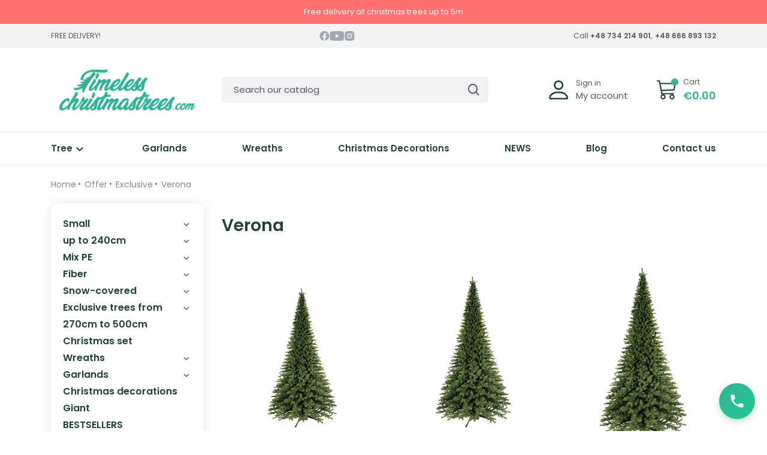

--- FILE ---
content_type: text/html; charset=utf-8
request_url: https://timelesschristmastrees.com/85-verona
body_size: 16881
content:
<!doctype html><html lang="en-US"><head><meta charset="utf-8"><meta http-equiv="x-ua-compatible" content="ie=edge"><link rel="preconnect" href="https://fonts.googleapis.com"><link rel="preconnect" href="https://fonts.gstatic.com" crossorigin><title>Verona</title><meta name="description" content="Exclusive range – VERONA Christmas trees&nbsp;Most popular sizes of artificial VERONA Christmas trees from our exclusive range of prodcuts. Perfect for elegant spaces or as an additional decoration of a bigger arrangement. Characterised by an elegant shape and a deep green colour of the pine needles.&nbsp; Exclusive VERONA Christmas trees – flush Christmas&nbsp;Small spaces are always a challenge when it comes to the decoration process of your entire house for Christmas. Within our offer you will find artificial VERONA Christmas trees in the following sizes: 270 cm, 300 cm, 350 cm and 400cm. These can be a perfect starting point to creating a magical festive corner in your home. Our products are created out of high quality materials, including polyethylene, a material which is 100% recyclable. Its main characteristic is vivid intensity of colour, which can be maintained for many years. Thanks to this our Christmas trees are not only practical, but are in line with the “less waste” movement. Our products ensure that your home, will be enveloped in a unique atmosphere, and you will be able to let the natural trees grow tall, and be part of nature. Our practical folding QUICK DISTRIBUTE SYSTEM will ensure a fast transformation of your interior for the next season.&nbsp; Unique designVerona is an elegant, exclusive artificial Christmas tree that will fit any interior. Thanks to the use of higher amount of branches, it will work with a minimalistic composition as well as a splendid and elegant festive arrangement which uses other Christmas trees. Thanks to its unique shape it can be a perfect Christmas decoration in its own right, or a part of a rich composition of other types of trees, baubles and standing decorations. Natural trees do not allow you to manipulate their delicate branches without damaging the pine needles. Our tree, thanks to the materials used and many years of experience, will not lose any pine needles, making them stay beautiful for a long period of time. Thanks to their elastic branches, they can be modelled in any way you wish, its only limited by your imagination and your plan for additional decorations, which will highlight this special time of the year and remain in your memories for many years to come.&nbsp; Order in your home&nbsp;Our trees not only look great and can stay with you for many years, but are also very simple to assemble, take apart and store. Thanks to the high production standards, they don’t lose pine needles, which makes it much easier on the family, once Christmas is over and it’s time to do some cleaning. Time spent on cleaning up after a natural Christmas tree could be used on a different activity, certainly a more interesting one.&nbsp; "><meta name="keywords" content="Verona"><link rel="canonical" href="https://timelesschristmastrees.com/85-verona"> <script type="application/ld+json">{
    "@context": "https://schema.org",
    "@type": "Organization",
    "name" : "timelesschristmastrees",
    "url" : "https://timelesschristmastrees.com/",
          "logo": {
        "@type": "ImageObject",
        "url":"https://timelesschristmastrees.com/img/wzch-en-logo-16327243502.jpg"
      }
      }</script> <script type="application/ld+json">{
    "@context": "https://schema.org",
    "@type": "WebPage",
    "isPartOf": {
      "@type": "WebSite",
      "url":  "https://timelesschristmastrees.com/",
      "name": "timelesschristmastrees"
    },
    "name": "Verona",
    "url":  "https://timelesschristmastrees.com/85-verona"
  }</script> <script type="application/ld+json">{
      "@context": "https://schema.org",
      "@type": "BreadcrumbList",
      "itemListElement": [
                  {
            "@type": "ListItem",
            "position": 1,
            "name": "Home",
            "item": "https://timelesschristmastrees.com/"
          },                  {
            "@type": "ListItem",
            "position": 2,
            "name": "Offer",
            "item": "https://timelesschristmastrees.com/21-offer"
          },                  {
            "@type": "ListItem",
            "position": 3,
            "name": "Exclusive",
            "item": "https://timelesschristmastrees.com/16-exclusive"
          },                  {
            "@type": "ListItem",
            "position": 4,
            "name": "Verona",
            "item": "https://timelesschristmastrees.com/85-verona"
          }              ]
    }</script> <script type="application/ld+json">{
	"@context": "https://schema.org",
	"@type": "ItemList",
	"itemListElement": [
			{
			"@type": "ListItem",
			"position": 0,
			"name": "Verona 270cm",
			"url": "https://timelesschristmastrees.com/1078-verona/verona-270cm-en.html"
		},
			{
			"@type": "ListItem",
			"position": 1,
			"name": "Verona 300cm",
			"url": "https://timelesschristmastrees.com/1079-verona/verona-300cm-en.html"
		},
			{
			"@type": "ListItem",
			"position": 2,
			"name": "Verona 350cm",
			"url": "https://timelesschristmastrees.com/1080-verona/verona-350cm-en.html"
		},
			{
			"@type": "ListItem",
			"position": 3,
			"name": "Verona 400cm",
			"url": "https://timelesschristmastrees.com/1081-verona/verona-400cm-en.html"
		},
		]
}</script> <meta property="og:title" content="Verona" /><meta property="og:description" content="Exclusive range – VERONA Christmas trees&nbsp;Most popular sizes of artificial VERONA Christmas trees from our exclusive range of prodcuts. Perfect for elegant spaces or as an additional decoration of a bigger arrangement. Characterised by an elegant shape and a deep green colour of the pine needles.&nbsp; Exclusive VERONA Christmas trees – flush Christmas&nbsp;Small spaces are always a challenge when it comes to the decoration process of your entire house for Christmas. Within our offer you will find artificial VERONA Christmas trees in the following sizes: 270 cm, 300 cm, 350 cm and 400cm. These can be a perfect starting point to creating a magical festive corner in your home. Our products are created out of high quality materials, including polyethylene, a material which is 100% recyclable. Its main characteristic is vivid intensity of colour, which can be maintained for many years. Thanks to this our Christmas trees are not only practical, but are in line with the “less waste” movement. Our products ensure that your home, will be enveloped in a unique atmosphere, and you will be able to let the natural trees grow tall, and be part of nature. Our practical folding QUICK DISTRIBUTE SYSTEM will ensure a fast transformation of your interior for the next season.&nbsp; Unique designVerona is an elegant, exclusive artificial Christmas tree that will fit any interior. Thanks to the use of higher amount of branches, it will work with a minimalistic composition as well as a splendid and elegant festive arrangement which uses other Christmas trees. Thanks to its unique shape it can be a perfect Christmas decoration in its own right, or a part of a rich composition of other types of trees, baubles and standing decorations. Natural trees do not allow you to manipulate their delicate branches without damaging the pine needles. Our tree, thanks to the materials used and many years of experience, will not lose any pine needles, making them stay beautiful for a long period of time. Thanks to their elastic branches, they can be modelled in any way you wish, its only limited by your imagination and your plan for additional decorations, which will highlight this special time of the year and remain in your memories for many years to come.&nbsp; Order in your home&nbsp;Our trees not only look great and can stay with you for many years, but are also very simple to assemble, take apart and store. Thanks to the high production standards, they don’t lose pine needles, which makes it much easier on the family, once Christmas is over and it’s time to do some cleaning. Time spent on cleaning up after a natural Christmas tree could be used on a different activity, certainly a more interesting one.&nbsp; " /><meta property="og:url" content="https://timelesschristmastrees.com/85-verona" /><meta property="og:site_name" content="timelesschristmastrees" /><meta property="og:type" content="website" /><meta name="viewport" content="width=device-width, initial-scale=1"><link rel="icon" type="image/vnd.microsoft.icon" href="https://timelesschristmastrees.com/img/favicon-2.ico?1632724350"><link rel="shortcut icon" type="image/x-icon" href="https://timelesschristmastrees.com/img/favicon-2.ico?1632724350"> <script type="text/javascript">var always_load_content = false;
        var controller = "category";
        var pixel_fc = "https:\/\/timelesschristmastrees.com\/module\/ext_pixel\/FrontAjaxPixel";
        var prestashop = {"cart":{"products":[],"totals":{"total":{"type":"total","label":"Total","amount":0,"value":"\u20ac0.00"},"total_including_tax":{"type":"total","label":"Total (tax incl.)","amount":0,"value":"\u20ac0.00"},"total_excluding_tax":{"type":"total","label":"Total (tax excl.)","amount":0,"value":"\u20ac0.00"}},"subtotals":{"products":{"type":"products","label":"Subtotal","amount":0,"value":"\u20ac0.00"},"discounts":null,"shipping":{"type":"shipping","label":"Shipping","amount":0,"value":""},"tax":null},"products_count":0,"summary_string":"0 items","vouchers":{"allowed":1,"added":[]},"discounts":[],"minimalPurchase":0,"minimalPurchaseRequired":""},"currency":{"id":2,"name":"Euro","iso_code":"EUR","iso_code_num":"000","sign":"\u20ac"},"customer":{"lastname":null,"firstname":null,"email":null,"birthday":null,"newsletter":null,"newsletter_date_add":null,"optin":null,"website":null,"company":null,"siret":null,"ape":null,"is_logged":false,"gender":{"type":null,"name":null},"addresses":[]},"language":{"name":"English (English)","iso_code":"en","locale":"en-US","language_code":"en-us","is_rtl":"0","date_format_lite":"m\/d\/Y","date_format_full":"m\/d\/Y H:i:s","id":2},"page":{"title":"","canonical":"https:\/\/timelesschristmastrees.com\/85-verona","meta":{"title":"Verona","description":"Exclusive range \u2013 VERONA Christmas trees\u00a0\n\nMost popular sizes of artificial VERONA Christmas trees from our exclusive range of prodcuts. Perfect for elegant spaces or as an additional decoration of a bigger arrangement. Characterised by an elegant shape and a deep green colour of the pine needles.\u00a0\nExclusive VERONA Christmas trees \u2013 flush Christmas\u00a0\n\nSmall spaces are always a challenge when it comes to the decoration process of your entire house for Christmas. Within our offer you will find artificial VERONA Christmas trees in the following sizes: 270 cm, 300 cm, 350 cm and 400cm. These can be a perfect starting point to creating a magical festive corner in your home. Our products are created out of high quality materials, including polyethylene, a material which is 100% recyclable. Its main characteristic is vivid intensity of colour, which can be maintained for many years. Thanks to this our Christmas trees are not only practical, but are in line with the \u201cless waste\u201d movement. Our products ensure that your home, will be enveloped in a unique atmosphere, and you will be able to let the natural trees grow tall, and be part of nature. Our practical folding QUICK DISTRIBUTE SYSTEM will ensure a fast transformation of your interior for the next season.\u00a0\nUnique design\n\nVerona is an elegant, exclusive artificial Christmas tree that will fit any interior. Thanks to the use of higher amount of branches, it will work with a minimalistic composition as well as a splendid and elegant festive arrangement which uses other Christmas trees. Thanks to its unique shape it can be a perfect Christmas decoration in its own right, or a part of a rich composition of other types of trees, baubles and standing decorations. Natural trees do not allow you to manipulate their delicate branches without damaging the pine needles. Our tree, thanks to the materials used and many years of experience, will not lose any pine needles, making them stay beautiful for a long period of time. Thanks to their elastic branches, they can be modelled in any way you wish, its only limited by your imagination and your plan for additional decorations, which will highlight this special time of the year and remain in your memories for many years to come.\u00a0\nOrder in your home\u00a0\n\nOur trees not only look great and can stay with you for many years, but are also very simple to assemble, take apart and store. Thanks to the high production standards, they don\u2019t lose pine needles, which makes it much easier on the family, once Christmas is over and it\u2019s time to do some cleaning. Time spent on cleaning up after a natural Christmas tree could be used on a different activity, certainly a more interesting one.\u00a0\n","keywords":"Verona","robots":"index"},"page_name":"category","body_classes":{"lang-en":true,"lang-rtl":false,"country-GB":true,"currency-EUR":true,"layout-left-column":true,"page-category":true,"tax-display-enabled":true,"category-id-85":true,"category-Verona":true,"category-id-parent-16":true,"category-depth-level-4":true},"admin_notifications":[]},"shop":{"name":"timelesschristmastrees","logo":"https:\/\/timelesschristmastrees.com\/img\/wzch-en-logo-16327243502.jpg","stores_icon":"https:\/\/timelesschristmastrees.com\/img\/logo_stores.png","favicon":"https:\/\/timelesschristmastrees.com\/img\/favicon-2.ico"},"urls":{"base_url":"https:\/\/timelesschristmastrees.com\/","current_url":"https:\/\/timelesschristmastrees.com\/85-verona","shop_domain_url":"https:\/\/timelesschristmastrees.com","img_ps_url":"https:\/\/timelesschristmastrees.com\/img\/","img_cat_url":"https:\/\/timelesschristmastrees.com\/img\/c\/","img_lang_url":"https:\/\/timelesschristmastrees.com\/img\/l\/","img_prod_url":"https:\/\/timelesschristmastrees.com\/img\/p\/","img_manu_url":"https:\/\/timelesschristmastrees.com\/img\/m\/","img_sup_url":"https:\/\/timelesschristmastrees.com\/img\/su\/","img_ship_url":"https:\/\/timelesschristmastrees.com\/img\/s\/","img_store_url":"https:\/\/timelesschristmastrees.com\/img\/st\/","img_col_url":"https:\/\/timelesschristmastrees.com\/img\/co\/","img_url":"https:\/\/timelesschristmastrees.com\/themes\/wzch\/assets\/img\/","css_url":"https:\/\/timelesschristmastrees.com\/themes\/wzch\/assets\/css\/","js_url":"https:\/\/timelesschristmastrees.com\/themes\/wzch\/assets\/js\/","pic_url":"https:\/\/timelesschristmastrees.com\/upload\/","pages":{"address":"https:\/\/timelesschristmastrees.com\/address","addresses":"https:\/\/timelesschristmastrees.com\/addresses","authentication":"https:\/\/timelesschristmastrees.com\/login","cart":"https:\/\/timelesschristmastrees.com\/cart","category":"https:\/\/timelesschristmastrees.com\/index.php?controller=category","cms":"https:\/\/timelesschristmastrees.com\/index.php?controller=cms","contact":"https:\/\/timelesschristmastrees.com\/contact-us","discount":"https:\/\/timelesschristmastrees.com\/discount","guest_tracking":"https:\/\/timelesschristmastrees.com\/guest-tracking","history":"https:\/\/timelesschristmastrees.com\/order-history","identity":"https:\/\/timelesschristmastrees.com\/identity","index":"https:\/\/timelesschristmastrees.com\/","my_account":"https:\/\/timelesschristmastrees.com\/my-account","order_confirmation":"https:\/\/timelesschristmastrees.com\/order-confirmation","order_detail":"https:\/\/timelesschristmastrees.com\/index.php?controller=order-detail","order_follow":"https:\/\/timelesschristmastrees.com\/order-follow","order":"https:\/\/timelesschristmastrees.com\/order","order_return":"https:\/\/timelesschristmastrees.com\/index.php?controller=order-return","order_slip":"https:\/\/timelesschristmastrees.com\/credit-slip","pagenotfound":"https:\/\/timelesschristmastrees.com\/page-not-found","password":"https:\/\/timelesschristmastrees.com\/password-recovery","pdf_invoice":"https:\/\/timelesschristmastrees.com\/index.php?controller=pdf-invoice","pdf_order_return":"https:\/\/timelesschristmastrees.com\/index.php?controller=pdf-order-return","pdf_order_slip":"https:\/\/timelesschristmastrees.com\/index.php?controller=pdf-order-slip","prices_drop":"https:\/\/timelesschristmastrees.com\/prices-drop","product":"https:\/\/timelesschristmastrees.com\/index.php?controller=product","search":"https:\/\/timelesschristmastrees.com\/search","sitemap":"https:\/\/timelesschristmastrees.com\/Sitemap","stores":"https:\/\/timelesschristmastrees.com\/index.php?controller=stores","supplier":"https:\/\/timelesschristmastrees.com\/index.php?controller=supplier","register":"https:\/\/timelesschristmastrees.com\/login?create_account=1","order_login":"https:\/\/timelesschristmastrees.com\/order?login=1"},"alternative_langs":[],"theme_assets":"\/themes\/wzch\/assets\/","actions":{"logout":"https:\/\/timelesschristmastrees.com\/?mylogout="},"no_picture_image":{"bySize":{"small_default":{"url":"https:\/\/timelesschristmastrees.com\/img\/p\/en-default-small_default.jpg","width":95,"height":123},"cart_default":{"url":"https:\/\/timelesschristmastrees.com\/img\/p\/en-default-cart_default.jpg","width":100,"height":120},"home_default":{"url":"https:\/\/timelesschristmastrees.com\/img\/p\/en-default-home_default.jpg","width":270,"height":351},"medium_default":{"url":"https:\/\/timelesschristmastrees.com\/img\/p\/en-default-medium_default.jpg","width":570,"height":740},"large_default":{"url":"https:\/\/timelesschristmastrees.com\/img\/p\/en-default-large_default.jpg","width":800,"height":1040}},"small":{"url":"https:\/\/timelesschristmastrees.com\/img\/p\/en-default-small_default.jpg","width":95,"height":123},"medium":{"url":"https:\/\/timelesschristmastrees.com\/img\/p\/en-default-home_default.jpg","width":270,"height":351},"large":{"url":"https:\/\/timelesschristmastrees.com\/img\/p\/en-default-large_default.jpg","width":800,"height":1040},"legend":""}},"configuration":{"display_taxes_label":true,"display_prices_tax_incl":true,"is_catalog":false,"show_prices":true,"opt_in":{"partner":false},"quantity_discount":{"type":"discount","label":"Unit discount"},"voucher_enabled":1,"return_enabled":0},"field_required":[],"breadcrumb":{"links":[{"title":"Home","url":"https:\/\/timelesschristmastrees.com\/"},{"title":"Offer","url":"https:\/\/timelesschristmastrees.com\/21-offer"},{"title":"Exclusive","url":"https:\/\/timelesschristmastrees.com\/16-exclusive"},{"title":"Verona","url":"https:\/\/timelesschristmastrees.com\/85-verona"}],"count":4},"link":{"protocol_link":"https:\/\/","protocol_content":"https:\/\/"},"time":1768849347,"static_token":"e50075791cf96eb60d838e27996d670f","token":"f349635964c1080864506291598e58d9","debug":false};
        var psemailsubscription_subscription = "https:\/\/timelesschristmastrees.com\/module\/ps_emailsubscription\/subscription";
        var ssIsCeInstalled = true;
        var ss_link_image_webp = "https:\/\/timelesschristmastrees.com\/modules\/ets_superspeed\/views\/img\/en.webp";
        var trustedshopseasyintegration_css = "https:\/\/timelesschristmastrees.com\/modules\/trustedshopseasyintegration\/views\/css\/front\/front.2.0.2.css";</script> <link rel="stylesheet" href="https://timelesschristmastrees.com/themes/wzch/assets/cache/theme-dd7be20.css" media="all"> <script>var ceFrontendConfig = {"environmentMode":{"edit":false,"wpPreview":false},"is_rtl":false,"breakpoints":{"xs":0,"sm":480,"md":768,"lg":1025,"xl":1440,"xxl":1600},"version":"2.10.1","urls":{"assets":"\/modules\/creativeelements\/views\/"},"productQuickView":0,"settings":{"page":[],"general":{"elementor_global_image_lightbox":"1","elementor_lightbox_enable_counter":"yes","elementor_lightbox_enable_fullscreen":"yes","elementor_lightbox_enable_zoom":"yes","elementor_lightbox_title_src":"title","elementor_lightbox_description_src":"caption"},"editorPreferences":[]},"post":{"id":"85040202","title":"Verona","excerpt":""}};</script> <link rel="preload" href="/modules/creativeelements/views/lib/ceicons/fonts/ceicons.woff2?8goggd" as="font" type="font/woff2" crossorigin>  <script>(function(w,d,s,l,i){w[l]=w[l]||[];w[l].push({'gtm.start':
new Date().getTime(),event:'gtm.js'});var f=d.getElementsByTagName(s)[0],
j=d.createElement(s),dl=l!='dataLayer'?'&l='+l:'';j.async=true;j.src=
'https://www.googletagmanager.com/gtm.js?id='+i+dl;f.parentNode.insertBefore(j,f);
})(window,document,'script','dataLayer','GTM-WH7NCCHM');</script>  <script type="text/javascript">var sp_link_base ='https://timelesschristmastrees.com';</script> <style></style> <script type="text/javascript">function renderDataAjax(jsonData)
{
    for (var key in jsonData) {
	    if(key=='java_script')
        {
            $('body').append(jsonData[key]);
        }
        else
            if($('#ets_speed_dy_'+key).length)
            {
                if($('#ets_speed_dy_'+key+' #layer_cart').length)
                {
                    $('#ets_speed_dy_'+key).before($('#ets_speed_dy_'+key+' #layer_cart').clone());
                    $('#ets_speed_dy_'+key+' #layer_cart').remove();
                    $('#layer_cart').before('<div class="layer_cart_overlay"></div>');
                }
                $('.ets_speed_dynamic_hook[id="ets_speed_dy_'+key+'"]').replaceWith(jsonData[key]);
            }
              
    }
    if($('#header .shopping_cart').length && $('#header .cart_block').length)
    {
        var shopping_cart = new HoverWatcher('#header .shopping_cart');
        var cart_block = new HoverWatcher('#header .cart_block');
        $("#header .shopping_cart a:first").hover(
    		function(){
    			if (ajaxCart.nb_total_products > 0 || parseInt($('.ajax_cart_quantity').html()) > 0)
    				$("#header .cart_block").stop(true, true).slideDown(450);
    		},
    		function(){
    			setTimeout(function(){
    				if (!shopping_cart.isHoveringOver() && !cart_block.isHoveringOver())
    					$("#header .cart_block").stop(true, true).slideUp(450);
    			}, 200);
    		}
    	);
    }
    if(typeof jsonData.custom_js!== undefined && jsonData.custom_js)
        $('head').append('<script src="'+sp_link_base+'/modules/ets_superspeed/views/js/script_custom.js">');
}</script> <style>.layered_filter_ul .radio,.layered_filter_ul .checkbox {
    display: inline-block;
}
.ets_speed_dynamic_hook .cart-products-count{
    display:none!important;
}
.ets_speed_dynamic_hook .ajax_cart_quantity ,.ets_speed_dynamic_hook .ajax_cart_product_txt,.ets_speed_dynamic_hook .ajax_cart_product_txt_s{
    display:none!important;
}
.ets_speed_dynamic_hook .shopping_cart > a:first-child:after {
    display:none!important;
}</style> <script>(function(c,u,x,i,o){
          c._cuxSettings=c._cuxSettings||{id:o,crossSubdomain:true};
          var e=u.createElement(x),t=u.getElementsByTagName(x)[0];
          e.src=i;e.async=true;t.parentNode.insertBefore(e,t);
          c._cux_q=[];c._cux=c._cux||{send:function(n,p){c._cux_q.push({n:n,p:p,t:new Date()})}};
        })(window, document, 'script', '//dc.cux.io/analyzer.js', '2138684556.0.17453400.1759398277.68de49852a9d0');</script><script async src="https://www.googletagmanager.com/gtag/js?id=G-GGDVVB4GVM"></script> <script>window.dataLayer = window.dataLayer || [];
  function gtag(){dataLayer.push(arguments);}
  gtag('js', new Date());
  gtag(
    'config',
    'G-GGDVVB4GVM',
    {
      'debug_mode':false
                      }
  );</script>  <script>!function(f,b,e,v,n,t,s){if(f.fbq)return;n=f.fbq=function(){n.callMethod?
n.callMethod.apply(n,arguments):n.queue.push(arguments)};if(!f._fbq)f._fbq=n;
n.push=n;n.loaded=!0;n.version='2.0';n.agent='plprestashop';n.queue=[];t=b.createElement(e);t.async=!0;
t.src=v;s=b.getElementsByTagName(e)[0];s.parentNode.insertBefore(t,s)}(window,
document,'script','https://connect.facebook.net/en_US/fbevents.js');
fbq('init', '2898300340447023');
fbq('track', 'PageView');</script> <noscript><img height="1" width="1" style="display:none" src="https://www.facebook.com/tr?id=2898300340447023&ev=PageView&noscript=1" /></noscript> <script>fbq('trackCustom', 'ViewCategory', {content_name: 'Verona (EN)', content_category: 'Home > Offer > Exclusive > Verona', content_ids: ['1078', '1079', '1080', '1081'], content_type: 'product'});</script> </head><body id="category" class="lang-en country-gb currency-eur layout-left-column page-category tax-display-enabled category-id-85 category-verona category-id-parent-16 category-depth-level-4 ce-kit-1 elementor-page elementor-page-85040202"><main><header id="header"><div class="header-container"><div id="header-promo-bar" class="text-center"><div class="container"><p>Free delivery all christmas trees up to 5m</p></div></div><style>#header-promo-bar {
		background: #FF7171;
		padding: 8px 0;
	  }
	  #header-promo-bar p {
		margin: 0;
		color: #fff;
		font-size: 13px;
	  }
	  @media (max-width: 480px) {
		#header-promo-bar p {
		  font-size: 11px;
		  letter-spacing: -0.04em;
		}
	  }</style><div id="header-top"><div class="container"><div class="d-flex header-top-row"><p class="d-none d-md-block">FREE DELIVERY!</p><div class="socials ml-0 mx-md-auto"> <a href="https://www.facebook.com/wieczniezywechoinki/" title="Wieczniezywechoinki na facebook" target="_blank" rel="nofollow"><svg width="17" height="17" viewBox="0 0 17 17" fill="none" xmlns="http://www.w3.org/2000/svg"><path d="M16.3763 8.05C16.3763 3.604 12.7943 0 8.37634 0C3.95634 0.001 0.374344 3.604 0.374344 8.051C0.374344 12.068 3.30034 15.398 7.12434 16.002V10.377H5.09434V8.051H7.12634V6.276C7.12634 4.259 8.32134 3.145 10.1483 3.145C11.0243 3.145 11.9393 3.302 11.9393 3.302V5.282H10.9303C9.93734 5.282 9.62734 5.903 9.62734 6.54V8.05H11.8453L11.4913 10.376H9.62634V16.001C13.4503 15.397 16.3763 12.067 16.3763 8.05Z" fill="#A3A7AF"/></svg></a> <a href="https://www.youtube.com/channel/UClK8mrjjARxx6wbO9yBAn3A" title="Wieczniezywechoinki na youtube" target="_blank" rel="nofollow"><svg width="25" height="17" viewBox="0 0 25 17" fill="none" xmlns="http://www.w3.org/2000/svg"><path d="M23.8617 2.51196C23.7258 2.02719 23.4611 1.5883 23.0957 1.24196C22.72 0.884962 22.2595 0.629595 21.7577 0.499959C19.8797 0.00495878 12.3557 0.00495889 12.3557 0.00495889C9.21906 -0.0307285 6.08316 0.126233 2.96573 0.474959C2.46392 0.614172 2.00429 0.875246 1.62773 1.23496C1.25773 1.59096 0.989732 2.02996 0.849732 2.51096C0.513425 4.3227 0.350024 6.1623 0.361732 8.00496C0.349732 9.84596 0.512732 11.685 0.849732 13.499C0.986732 13.978 1.25373 14.415 1.62473 14.768C1.99573 15.121 2.45773 15.376 2.96573 15.511C4.86873 16.005 12.3557 16.005 12.3557 16.005C15.4964 16.0407 18.6363 15.8837 21.7577 15.535C22.2595 15.4053 22.72 15.15 23.0957 14.793C23.461 14.4467 23.7254 14.0077 23.8607 13.523C24.2058 11.7119 24.3736 9.87155 24.3617 8.02796C24.3877 6.17656 24.2201 4.32752 23.8617 2.51096V2.51196ZM9.96373 11.429V4.58196L16.2237 8.00596L9.96373 11.429Z" fill="#A3A7AF"/></svg></a> <a href="https://www.instagram.com/wieczniezywechoinki/" title="Wieczniezywechoinki na instagram" target="_blank" rel="nofollow"><svg width="17" height="17" viewBox="0 0 17 17" fill="none" xmlns="http://www.w3.org/2000/svg"><path d="M16.3228 4.7333C16.3138 4.05995 16.1878 3.3933 15.9503 2.76317C15.7443 2.23165 15.4298 1.74894 15.0267 1.34587C14.6236 0.942804 14.1409 0.628247 13.6094 0.422299C12.9874 0.188796 12.3302 0.0625369 11.6659 0.0488978C10.8107 0.0106687 10.5395 0 8.36846 0C6.1974 0 5.91913 5.96154e-08 5.07009 0.0488978C4.40611 0.0626371 3.74927 0.188895 3.12751 0.422299C2.59591 0.628104 2.11313 0.94261 1.71004 1.34569C1.30696 1.74878 0.992453 2.23157 0.786648 2.76317C0.552678 3.38473 0.426692 4.04172 0.414136 4.70574C0.375907 5.56189 0.364349 5.83305 0.364349 8.00411C0.364349 10.1752 0.364349 10.4526 0.414136 11.3025C0.427472 11.9675 0.552828 12.6236 0.786648 13.2468C0.992798 13.7783 1.30754 14.2609 1.71076 14.6638C2.11398 15.0667 2.59681 15.3811 3.1284 15.5868C3.74846 15.8297 4.40541 15.965 5.07098 15.9869C5.92713 16.0251 6.19829 16.0367 8.36935 16.0367C10.5404 16.0367 10.8187 16.0367 11.6677 15.9869C12.332 15.9738 12.9892 15.8478 13.6112 15.6144C14.1426 15.4082 14.6252 15.0935 15.0282 14.6905C15.4312 14.2875 15.7459 13.8049 15.9521 13.2735C16.1859 12.6512 16.3112 11.9951 16.3246 11.3292C16.3628 10.4739 16.3743 10.2027 16.3743 8.03078C16.3726 5.85972 16.3726 5.58412 16.3228 4.7333ZM8.36313 12.1097C6.09249 12.1097 4.25305 10.2703 4.25305 7.99967C4.25305 5.72903 6.09249 3.88959 8.36313 3.88959C9.45319 3.88959 10.4986 4.32262 11.2694 5.0934C12.0402 5.86419 12.4732 6.90961 12.4732 7.99967C12.4732 9.08973 12.0402 10.1351 11.2694 10.9059C10.4986 11.6767 9.45319 12.1097 8.36313 12.1097ZM12.6368 4.69596C12.5109 4.69608 12.3862 4.67137 12.2699 4.62324C12.1536 4.57512 12.0479 4.50453 11.9588 4.41551C11.8698 4.32649 11.7992 4.22079 11.7511 4.10446C11.703 3.98813 11.6783 3.86345 11.6784 3.73756C11.6784 3.61176 11.7032 3.4872 11.7513 3.37097C11.7995 3.25475 11.87 3.14914 11.959 3.06019C12.0479 2.97124 12.1535 2.90067 12.2698 2.85253C12.386 2.80439 12.5105 2.77961 12.6363 2.77961C12.7621 2.77961 12.8867 2.80439 13.0029 2.85253C13.1192 2.90067 13.2248 2.97124 13.3137 3.06019C13.4027 3.14914 13.4732 3.25475 13.5214 3.37097C13.5695 3.4872 13.5943 3.61176 13.5943 3.73756C13.5943 4.26744 13.1658 4.69596 12.6368 4.69596Z" fill="#A3A7AF"/><path d="M8.36845 10.6697C9.84295 10.6697 11.0383 9.47439 11.0383 7.99989C11.0383 6.5254 9.84295 5.33008 8.36845 5.33008C6.89396 5.33008 5.69864 6.5254 5.69864 7.99989C5.69864 9.47439 6.89396 10.6697 8.36845 10.6697Z" fill="#A3A7AF"/></svg></a></div><p class="ml-auto ml-md-0"><span class="d-none d-sm-inline-block">Call</span> <a href="tel:+48 734 214 901" title="" class="d-none d-sm-inline-block">+48 734 214 901</a><span class="d-none d-sm-inline-block" style="margin-right: 5px;">, </span><a href="tel:+48666893132" title="" class="d-none d-sm-inline-block">+48 666 893 132</a></p></div></div></div><div id="header-bottom"><div class="container"><div class="row header-bottom-row"><div class="menu-mobile d-lg-none col-3 col-sm-1"><div class="button-menu-rwd"><svg width="28" height="28" viewBox="0 0 28 28" fill="none" xmlns="http://www.w3.org/2000/svg"><path d="M2 2H26M2 26H26H2ZM2 14H26H2Z" stroke="#244237" stroke-width="3" stroke-linecap="round" stroke-linejoin="round"/></svg></div></div><div class="logo-container col-6 col-sm-3 col-sm-4 col-md-3"> <a href="https://timelesschristmastrees.com/" title="timelesschristmastrees"> <img class="logo img-fluid" src="https://timelesschristmastrees.com/img/wzch-en-logo-16327243502.jpg" alt="timelesschristmastrees" width="1036" height="394"> </a></div><div class="col-12 col-md-5 search-container"><div id="search_widget" class="search-widgets" data-search-controller-url="//timelesschristmastrees.com/search"><form method="get" action="//timelesschristmastrees.com/search"> <input type="hidden" name="controller" value="search"> <input type="text" name="s" value="" placeholder="Search our catalog" aria-label="Search"> <button type="submit" aria-label="Search"></button></form></div></div><div class="header-right d-flex col-3 col-sm-7 col-md-3 col-lg-4"><div class="user-info header-right-item ml-auto d-none d-sm-block"><div class="header-right-item-content"><div class="i"> <a href="https://timelesschristmastrees.com/my-account" rel="nofollow" title="Log in to your customer account"><svg width="33" height="33" viewBox="0 0 33 33" fill="none" xmlns="http://www.w3.org/2000/svg"> <path fill-rule="evenodd" clip-rule="evenodd" d="M29.4642 32.12C29.4642 32.12 32.12 32.12 32.12 29.4642C32.12 26.8083 29.4642 18.8408 16.185 18.8408C2.90583 18.8408 0.25 26.8083 0.25 29.4642C0.25 32.12 2.90583 32.12 2.90583 32.12H29.4642ZM2.91911 29.6129V29.6076V29.6129ZM2.96426 29.4642H29.4057C29.4182 29.4627 29.4306 29.4609 29.4429 29.4589L29.4642 29.4535C29.4615 28.8002 29.0552 26.8349 27.2545 25.0342C25.5229 23.3026 22.2642 21.4967 16.185 21.4967C10.1031 21.4967 6.84709 23.3026 5.11549 25.0342C3.31483 26.8349 2.91115 28.8002 2.90583 29.4535C2.92527 29.4573 2.94475 29.4608 2.96426 29.4642ZM29.4535 29.6129V29.6076V29.6129ZM16.185 13.5292C17.5937 13.5292 18.9448 12.9695 19.9409 11.9734C20.937 10.9773 21.4967 9.62624 21.4967 8.2175C21.4967 6.80876 20.937 5.45772 19.9409 4.46158C18.9448 3.46545 17.5937 2.90583 16.185 2.90583C14.7763 2.90583 13.4252 3.46545 12.4291 4.46158C11.433 5.45772 10.8733 6.80876 10.8733 8.2175C10.8733 9.62624 11.433 10.9773 12.4291 11.9734C13.4252 12.9695 14.7763 13.5292 16.185 13.5292ZM24.1525 8.2175C24.1525 10.3306 23.3131 12.3572 21.8189 13.8514C20.3247 15.3456 18.2981 16.185 16.185 16.185C14.0719 16.185 12.0453 15.3456 10.5511 13.8514C9.05693 12.3572 8.2175 10.3306 8.2175 8.2175C8.2175 6.10439 9.05693 4.07782 10.5511 2.58363C12.0453 1.08943 14.0719 0.25 16.185 0.25C18.2981 0.25 20.3247 1.08943 21.8189 2.58363C23.3131 4.07782 24.1525 6.10439 24.1525 8.2175Z" fill="#244237"/> </svg></a></div><ul class="t d-none d-lg-block"><li class="t1"><a class="login" href="https://timelesschristmastrees.com/my-account" rel="nofollow" title="Log in to your customer account">Sign in</a></li><li class="t2"><a class="account" href="https://timelesschristmastrees.com/my-account" title="View my customer account" rel="nofollow">My account</a></li></ul></div></div><div id="blockcart-top" class="header-right-item pl-0 pl-sm-3 pl-lg-4 pl-xl-5"><div class="header-right-item-content blockcart cart-preview" data-refresh-url="//timelesschristmastrees.com/module/ext_shoppingcart/ajax"><div class="i"> <svg width="32" height="32" viewBox="0 0 32 32" fill="none" xmlns="http://www.w3.org/2000/svg"> <path fill-rule="evenodd" clip-rule="evenodd" d="M0 1.1875C0 0.905707 0.111942 0.635456 0.311199 0.436199C0.510456 0.236942 0.780707 0.125 1.0625 0.125H4.25C4.487 0.125065 4.71718 0.20437 4.90393 0.350303C5.09068 0.496235 5.22327 0.700416 5.28062 0.930375L6.14125 4.375H30.8125C30.9696 4.37509 31.1248 4.41004 31.2668 4.47732C31.4088 4.5446 31.5341 4.64254 31.6337 4.76409C31.7333 4.88563 31.8047 5.02775 31.8427 5.18021C31.8808 5.33266 31.8845 5.49166 31.8537 5.64575L29.7287 16.2707C29.6823 16.5024 29.5599 16.712 29.3809 16.8664C29.2019 17.0207 28.9766 17.111 28.7406 17.1229L8.772 18.1259L9.38187 21.375H27.625C27.9068 21.375 28.177 21.4869 28.3763 21.6862C28.5756 21.8855 28.6875 22.1557 28.6875 22.4375C28.6875 22.7193 28.5756 22.9895 28.3763 23.1888C28.177 23.3881 27.9068 23.5 27.625 23.5H8.5C8.25229 23.4998 8.01245 23.413 7.82193 23.2547C7.63142 23.0964 7.5022 22.8765 7.45662 22.633L4.27125 5.66488L3.42125 2.25H1.0625C0.780707 2.25 0.510456 2.13806 0.311199 1.9388C0.111942 1.73954 0 1.46929 0 1.1875ZM6.59175 6.5L8.37675 16.0179L27.8077 15.0425L29.5162 6.5H6.59175ZM10.625 23.5C9.49783 23.5 8.41682 23.9478 7.6198 24.7448C6.82277 25.5418 6.375 26.6228 6.375 27.75C6.375 28.8772 6.82277 29.9582 7.6198 30.7552C8.41682 31.5522 9.49783 32 10.625 32C11.7522 32 12.8332 31.5522 13.6302 30.7552C14.4272 29.9582 14.875 28.8772 14.875 27.75C14.875 26.6228 14.4272 25.5418 13.6302 24.7448C12.8332 23.9478 11.7522 23.5 10.625 23.5ZM25.5 23.5C24.3728 23.5 23.2918 23.9478 22.4948 24.7448C21.6978 25.5418 21.25 26.6228 21.25 27.75C21.25 28.8772 21.6978 29.9582 22.4948 30.7552C23.2918 31.5522 24.3728 32 25.5 32C26.6272 32 27.7082 31.5522 28.5052 30.7552C29.3022 29.9582 29.75 28.8772 29.75 27.75C29.75 26.6228 29.3022 25.5418 28.5052 24.7448C27.7082 23.9478 26.6272 23.5 25.5 23.5ZM10.625 25.625C10.0614 25.625 9.52091 25.8489 9.1224 26.2474C8.72388 26.6459 8.5 27.1864 8.5 27.75C8.5 28.3136 8.72388 28.8541 9.1224 29.2526C9.52091 29.6511 10.0614 29.875 10.625 29.875C11.1886 29.875 11.7291 29.6511 12.1276 29.2526C12.5261 28.8541 12.75 28.3136 12.75 27.75C12.75 27.1864 12.5261 26.6459 12.1276 26.2474C11.7291 25.8489 11.1886 25.625 10.625 25.625ZM25.5 25.625C24.9364 25.625 24.3959 25.8489 23.9974 26.2474C23.5989 26.6459 23.375 27.1864 23.375 27.75C23.375 28.3136 23.5989 28.8541 23.9974 29.2526C24.3959 29.6511 24.9364 29.875 25.5 29.875C26.0636 29.875 26.6041 29.6511 27.0026 29.2526C27.4011 28.8541 27.625 28.3136 27.625 27.75C27.625 27.1864 27.4011 26.6459 27.0026 26.2474C26.6041 25.8489 26.0636 25.625 25.5 25.625Z" fill="#244237"/> </svg> <span class="sticker"></span></div><ul class="t d-none d-sm-block"><li class="t1">Cart</li><li class="cart-total d-block">€0.00</li></ul></div></div></div><div class="mf-phone-container"> <button class="mf-phone-icon" id="mf-phone-trigger" aria-label="Zadzwoń do nas"> <svg width="24" height="24" viewBox="0 0 24 24" fill="none" xmlns="http://www.w3.org/2000/svg"> <path d="M6.62 10.79c1.44 2.83 3.76 5.14 6.59 6.59l2.2-2.2c.27-.27.67-.36 1.02-.24 1.12.37 2.33.57 3.57.57.55 0 1 .45 1 1V20c0 .55-.45 1-1 1-9.39 0-17-7.61-17-17 0-.55.45-1 1-1h3.5c.55 0 1 .45 1 1 0 1.25.2 2.45.57 3.57.11.35.03.74-.25 1.02l-2.2 2.2z" fill="currentColor"/> </svg> </button></div><div class="mf-phone-modal" id="mf-phone-modal"><div class="mf-phone-modal-content"><div class="mf-phone-modal-header"><h3>Skontaktuj się z nami</h3> <button class="mf-phone-modal-close" id="mf-phone-close">&times;</button></div><div class="mf-phone-modal-body"><div class="mf-phone-number-item"><div class="mf-phone-label">Biuro obsługi klienta</div> <a href="tel:+48 666 893 132" class="mf-phone-number">+48 666 893 132</a></div><div class="mf-phone-number-item"><div class="mf-phone-label">Biuro obsługi klienta</div> <a href="tel:+48 734 214 901" class="mf-phone-number">+48 734 214 901</a></div></div></div></div></div></div></div> <nav id="menu-top" class="d-none d-lg-block"><div class="container"><ul class="menu-top"><li class="menu-item-click menu-item-submenu "> <a href="https://timelesschristmastrees.com/21-offer" title="Tree">Tree<i class="material-icons">keyboard_arrow_down</i></a><div class="submenu flex-wrap pb-1"><div class="col-3 mb-4"><ul><li class="h"><a href="https://timelesschristmastrees.com/11-small" title="Small">Small</a></li></ul></div><div class="col-3 mb-4"><ul><li class="h"><a href="https://timelesschristmastrees.com/12-up-to-240cm" title="up to 240cm">up to 240cm</a></li></ul></div><div class="col-3 mb-4"><ul><li class="h"><a href="https://timelesschristmastrees.com/13-mix-pe-tree" title="Mix PE">Mix PE</a></li></ul></div><div class="col-3 mb-4"><ul><li class="h"><a href="https://timelesschristmastrees.com/15-fiber-tree-up-to-240cm" title="Hair">Hair</a></li></ul></div><div class="col-3 mb-4"><ul><li class="h"><a href="https://timelesschristmastrees.com/14-snow-covered-tree-up-to-240cm" title="Snow-covered">Snow-covered</a></li></ul></div><div class="col-3 mb-4"><ul><li class="h"><a href="https://timelesschristmastrees.com/16-exclusive-trees-from-270cm-to-500cm" title="Exclusive">Exclusive</a></li></ul></div><div class="col-3 mb-4"><ul><li class="h"><a href="https://timelesschristmastrees.com/133-giant" title="Giant">Giant</a></li></ul></div></div></li><li class=" "> <a href="https://timelesschristmastrees.com/17-garlands" title="Garlands">Garlands</a></li><li class=" "> <a href="https://timelesschristmastrees.com/123-wreaths" title="Wreaths">Wreaths</a></li><li class=" "> <a href="https://timelesschristmastrees.com/19-other" title="Christmas Decorations">Christmas Decorations</a></li><li class=" "> <a href="https://timelesschristmastrees.com/89-new" title="NEWS">NEWS</a></li><li class=" "> <a href="https://timelesschristmastrees.com/news.html" title="Blog">Blog</a></li><li class=" "> <a href="https://timelesschristmastrees.com/contact-us" title="Contact us">Contact us</a></li></ul></div> </nav></div> </header> <section id="wrapper"> <aside id="notifications"><div class="container"></div> </aside><div class="container"> <nav data-depth="4" class="breadcrumb hidden-sm-down"><ol><li> <a href="https://timelesschristmastrees.com/"><span>Home</span></a></li><li> <a href="https://timelesschristmastrees.com/21-offer"><span>Offer</span></a></li><li> <a href="https://timelesschristmastrees.com/16-exclusive"><span>Exclusive</span></a></li><li> <span>Verona</span></li></ol> </nav><div class="row"><div id="left-column" class="col-12 col-lg-3"><div class="category-tree card d-none d-lg-block"><ul class="card-block"><li> <a href="https://timelesschristmastrees.com/11-small" title="Small">Small</a> <span data-toggle="collapse" data-target="#sub-category-46" class="collapsed"><i class="material-icons">keyboard_arrow_down</i></span><div id="sub-category-46" class="collapse"><ul><li><a href="https://timelesschristmastrees.com/364-penny-mix-pe">Penny MIX PE</a></li><li><a href="https://timelesschristmastrees.com/65-mini">Mini</a></li><li><a href="https://timelesschristmastrees.com/64-lena">Lena</a></li></ul></div></li><li> <a href="https://timelesschristmastrees.com/12-up-to-240cm" title="up to 240cm">up to 240cm</a> <span data-toggle="collapse" data-target="#sub-category-55" class="collapsed"><i class="material-icons">keyboard_arrow_down</i></span><div id="sub-category-55" class="collapse"><ul><li><a href="https://timelesschristmastrees.com/30-verona">Verona</a></li><li><a href="https://timelesschristmastrees.com/79-slim-line">Slim line</a></li><li><a href="https://timelesschristmastrees.com/62-exclusive">Exclusive</a></li><li><a href="https://timelesschristmastrees.com/74-silhouette">Silhouette</a></li></ul></div></li><li> <a href="https://timelesschristmastrees.com/13-mix-pe-tree" title="Mix PE">Mix PE</a> <span data-toggle="collapse" data-target="#sub-category-65" class="collapsed"><i class="material-icons">keyboard_arrow_down</i></span><div id="sub-category-65" class="collapse"><ul><li><a href="https://timelesschristmastrees.com/68-noel-mix-pe">Noel MIX PE </a></li><li><a href="https://timelesschristmastrees.com/146-gaia-mix-pe">Gaia</a></li><li><a href="https://timelesschristmastrees.com/69-premium-mix-pe">Premium Mix PE</a></li><li><a href="https://timelesschristmastrees.com/111-rocky-mix-pe">Rocky MIX PE</a></li><li><a href="https://timelesschristmastrees.com/82-tajga-mix-pe">Tajga MIX PE</a></li><li><a href="https://timelesschristmastrees.com/83-tajga-ii-mix-pe">Tajga II MIX PE</a></li><li><a href="https://timelesschristmastrees.com/84-tundra-mix-pe">Tundra MIX PE</a></li><li><a href="https://timelesschristmastrees.com/76-silhouette-mix-pe">Silhouette MIX PE</a></li><li><a href="https://timelesschristmastrees.com/403-tajga-slim-mix-pe">Tajga Slim Mix PE</a></li><li><a href="https://timelesschristmastrees.com/404-tajga-ii-slim-mix-pe">Tajga II Slim Mix PE</a></li><li><a href="https://timelesschristmastrees.com/405-premium-slim-mix-pe">Premium Slim MIX PE</a></li></ul></div></li><li> <a href="https://timelesschristmastrees.com/15-fiber-tree-up-to-240cm" title="Fiber">Fiber</a> <span data-toggle="collapse" data-target="#sub-category-77" class="collapsed"><i class="material-icons">keyboard_arrow_down</i></span><div id="sub-category-77" class="collapse"><ul><li><a href="https://timelesschristmastrees.com/71-rocky-mix-tree">Rocky Mix Tree</a></li></ul></div></li><li> <a href="https://timelesschristmastrees.com/14-snow-covered-tree-up-to-240cm" title="Snow-covered">Snow-covered</a> <span data-toggle="collapse" data-target="#sub-category-81" class="collapsed"><i class="material-icons">keyboard_arrow_down</i></span><div id="sub-category-81" class="collapse"><ul><li><a href="https://timelesschristmastrees.com/154-noel-snow-covered">Noel Ośnieżony</a></li></ul></div></li><li> <a href="https://timelesschristmastrees.com/16-exclusive-trees-from-270cm-to-500cm" title="Exclusive trees from 270cm to 500cm">Exclusive trees from 270cm to 500cm</a> <span data-toggle="collapse" data-target="#sub-category-94" class="collapsed"><i class="material-icons">keyboard_arrow_down</i></span><div id="sub-category-94" class="collapse"><ul><li><a href="https://timelesschristmastrees.com/93-premium-mix-tree">Premium MIX tree</a></li><li><a href="https://timelesschristmastrees.com/116-nevada-mix-pe">Nevada</a></li><li><a href="https://timelesschristmastrees.com/117-noel-mix-pe">Noel</a></li><li><a href="https://timelesschristmastrees.com/72-rocky-mix-tree">Rocky MIX tree</a></li><li><a href="https://timelesschristmastrees.com/63-exclusive">Exclusive</a></li><li><a href="https://timelesschristmastrees.com/115-slim-line">Slim Line</a></li><li><a href="https://timelesschristmastrees.com/85-verona">Verona</a></li><li><a href="https://timelesschristmastrees.com/77-silhouette-mix-pe">Silhouette MIX PE</a></li><li><a href="https://timelesschristmastrees.com/75-silhouette">Silhouette</a></li></ul></div></li><li> <a href="https://timelesschristmastrees.com/381-christmas-set" title="Christmas set">Christmas set</a></li><li> <a href="https://timelesschristmastrees.com/123-wreaths" title="Wreaths">Wreaths</a> <span data-toggle="collapse" data-target="#sub-category-117" class="collapsed"><i class="material-icons">keyboard_arrow_down</i></span><div id="sub-category-117" class="collapse"><ul><li><a href="https://timelesschristmastrees.com/153-wreath-rocky-mix-pe-snow-covered">Wianek Rocky Ośnieżony</a></li><li><a href="https://timelesschristmastrees.com/149-wreath-rocky">Wianek Rocky</a></li><li><a href="https://timelesschristmastrees.com/152-wreath-nevada-mix-pe-snow-covered">Wianek Nevada Ośnieżony </a></li><li><a href="https://timelesschristmastrees.com/150-wreath-nevada-mix-pe">Wianek Nevada</a></li><li><a href="https://timelesschristmastrees.com/377-wreath-premium-mix-pe">Wreath Premium MIX PE</a></li><li><a href="https://timelesschristmastrees.com/378-wreath-noel-mix-pe">Wreath Noel MIX PE</a></li><li><a href="https://timelesschristmastrees.com/380-wreath-noel-mix-pe-snow-covered">Wianek Noel MIX PE Ośnieżony</a></li><li><a href="https://timelesschristmastrees.com/351-wreath-combed">Wianek Czesany</a></li><li><a href="https://timelesschristmastrees.com/352-wreath-royalty">Wianek Królewski</a></li></ul></div></li><li> <a href="https://timelesschristmastrees.com/17-garlands" title="Garlands">Garlands</a> <span data-toggle="collapse" data-target="#sub-category-104" class="collapsed"><i class="material-icons">keyboard_arrow_down</i></span><div id="sub-category-104" class="collapse"><ul><li><a href="https://timelesschristmastrees.com/373-garland-noel-mix-pe-snow-covered">Garland Noel MIX PE frosted</a></li><li><a href="https://timelesschristmastrees.com/374-girlanda-premium-mix-pe">Garland Premium MIX PE</a></li><li><a href="https://timelesschristmastrees.com/130-mcline-garland">Rogal McLine</a></li><li><a href="https://timelesschristmastrees.com/347-fason-garland">Fason </a></li><li><a href="https://timelesschristmastrees.com/118-apollo-deluxe">Apollo Deluxe</a></li><li><a href="https://timelesschristmastrees.com/122-spruce-series">Spruce Series</a></li></ul></div></li><li> <a href="https://timelesschristmastrees.com/19-other" title="Christmas decorations">Christmas decorations</a></li><li> <a href="https://timelesschristmastrees.com/133-giant" title="Giant">Giant</a></li><li> <a href="https://timelesschristmastrees.com/88-bestsellers" title="BESTSELLERS">BESTSELLERS</a></li><li> <a href="https://timelesschristmastrees.com/89-new" title="NEWS">NEWS</a></li><li> <a href="https://timelesschristmastrees.com/contact-us" title="Contact us">Contact us</a></li></ul></div></div><div id="content-wrapper" class="js-content-wrapper left-column col-12 col-lg-9"> <section id="main"><h1 id="js-product-list-header" class="page-title">Verona</h1> <section id="products"><div id="js-product-list"><div class="products row"><div class="js-product product col-xs-6 col-xl-4"> <article class="product-miniature js-product-miniature" data-id-product="1078" data-id-product-attribute="0"><div class="thumbnail-container position-relative mb-4""> <a href="https://timelesschristmastrees.com/1078-verona/verona-270cm-en.html" class="thumbnail product-thumbnail"> <img src="https://timelesschristmastrees.com/modules/ets_superspeed/views/img/preloading.png" class="lazyload" data-src="https://timelesschristmastrees.com/3665-home_default/verona-270cm-en.webp" alt="Verona 270cm" loading="lazy" data-full-size-image-url="https://timelesschristmastrees.com/3665-large_default/verona-270cm-en.webp" width="270" height="351" class="img-fluid" /><span class="ets_loading"><div class="spinner_1"></div> </span> </a></div><div class="product-description"><h2 class="product-title mb-4"><a href="https://timelesschristmastrees.com/1078-verona/verona-270cm-en.html" content="https://timelesschristmastrees.com/1078-verona/verona-270cm-en.html" title="Verona 270cm">Verona 270cm</a></h2><div class="product-price-and-shipping"> <span class="price" aria-label="Price"> €526.31 </span></div></div> </article></div><div class="js-product product col-xs-6 col-xl-4"> <article class="product-miniature js-product-miniature" data-id-product="1079" data-id-product-attribute="0"><div class="thumbnail-container position-relative mb-4""> <a href="https://timelesschristmastrees.com/1079-verona/verona-300cm-en.html" class="thumbnail product-thumbnail"> <img src="https://timelesschristmastrees.com/modules/ets_superspeed/views/img/preloading.png" class="lazyload" data-src="https://timelesschristmastrees.com/3668-home_default/verona-300cm-en.webp" alt="Verona 300cm" loading="lazy" data-full-size-image-url="https://timelesschristmastrees.com/3668-large_default/verona-300cm-en.webp" width="270" height="351" class="img-fluid" /><span class="ets_loading"><div class="spinner_1"></div> </span> </a></div><div class="product-description"><h2 class="product-title mb-4"><a href="https://timelesschristmastrees.com/1079-verona/verona-300cm-en.html" content="https://timelesschristmastrees.com/1079-verona/verona-300cm-en.html" title="Verona 300cm">Verona 300cm</a></h2><div class="product-price-and-shipping"> <span class="price" aria-label="Price"> €763.34 </span></div></div> </article></div><div class="js-product product col-xs-6 col-xl-4"> <article class="product-miniature js-product-miniature" data-id-product="1080" data-id-product-attribute="0"><div class="thumbnail-container position-relative mb-4""> <a href="https://timelesschristmastrees.com/1080-verona/verona-350cm-en.html" class="thumbnail product-thumbnail"> <img src="https://timelesschristmastrees.com/modules/ets_superspeed/views/img/preloading.png" class="lazyload" data-src="https://timelesschristmastrees.com/3671-home_default/verona-350cm-en.webp" alt="Verona 350cm" loading="lazy" data-full-size-image-url="https://timelesschristmastrees.com/3671-large_default/verona-350cm-en.webp" width="270" height="351" class="img-fluid" /><span class="ets_loading"><div class="spinner_1"></div> </span> </a></div><div class="product-description"><h2 class="product-title mb-4"><a href="https://timelesschristmastrees.com/1080-verona/verona-350cm-en.html" content="https://timelesschristmastrees.com/1080-verona/verona-350cm-en.html" title="Verona 350cm">Verona 350cm</a></h2><div class="product-price-and-shipping"> <span class="price" aria-label="Price"> €939.37 </span></div></div> </article></div><div class="js-product product col-xs-6 col-xl-4"> <article class="product-miniature js-product-miniature" data-id-product="1081" data-id-product-attribute="0"><div class="thumbnail-container position-relative mb-4""> <a href="https://timelesschristmastrees.com/1081-verona/verona-400cm-en.html" class="thumbnail product-thumbnail"> <img src="https://timelesschristmastrees.com/modules/ets_superspeed/views/img/preloading.png" class="lazyload" data-src="https://timelesschristmastrees.com/3674-home_default/verona-400cm-en.webp" alt="Verona 400cm" loading="lazy" data-full-size-image-url="https://timelesschristmastrees.com/3674-large_default/verona-400cm-en.webp" width="270" height="351" class="img-fluid" /><span class="ets_loading"><div class="spinner_1"></div> </span> </a></div><div class="product-description"><h2 class="product-title mb-4"><a href="https://timelesschristmastrees.com/1081-verona/verona-400cm-en.html" content="https://timelesschristmastrees.com/1081-verona/verona-400cm-en.html" title="Verona 400cm">Verona 400cm</a></h2><div class="product-price-and-shipping"> <span class="price" aria-label="Price"> €1,127.18 </span></div></div> </article></div></div> <nav class="pagination"><div class="col-md-6 offset-md-2 pr-0"></div></nav></div> </section><div class="category-desc mb-4"><h2>Exclusive range – VERONA Christmas trees&nbsp;</h2><p></p><p>Most popular sizes of artificial VERONA Christmas trees from our exclusive range of prodcuts. Perfect for elegant spaces or as an additional decoration of a bigger arrangement. Characterised by an elegant shape and a deep green colour of the pine needles.&nbsp;</p><h3>Exclusive VERONA Christmas trees – flush Christmas&nbsp;</h3><p></p><p>Small spaces are always a challenge when it comes to the decoration process of your entire house for Christmas. Within our offer you will find artificial VERONA Christmas trees in the following sizes: 270 cm, 300 cm, 350 cm and 400cm. These can be a perfect starting point to creating a magical festive corner in your home. Our products are created out of high quality materials, including polyethylene, a material which is 100% recyclable. Its main characteristic is vivid intensity of colour, which can be maintained for many years. Thanks to this our Christmas trees are not only practical, but are in line with the “less waste” movement. Our products ensure that your home, will be enveloped in a unique atmosphere, and you will be able to let the natural trees grow tall, and be part of nature. Our practical folding QUICK DISTRIBUTE SYSTEM will ensure a fast transformation of your interior for the next season.&nbsp;</p><h3>Unique design</h3><p></p><p>Verona is an elegant, exclusive artificial Christmas tree that will fit any interior. Thanks to the use of higher amount of branches, it will work with a minimalistic composition as well as a splendid and elegant festive arrangement which uses other Christmas trees. Thanks to its unique shape it can be a perfect Christmas decoration in its own right, or a part of a rich composition of other types of trees, baubles and standing decorations. Natural trees do not allow you to manipulate their delicate branches without damaging the pine needles. Our tree, thanks to the materials used and many years of experience, will not lose any pine needles, making them stay beautiful for a long period of time. Thanks to their elastic branches, they can be modelled in any way you wish, its only limited by your imagination and your plan for additional decorations, which will highlight this special time of the year and remain in your memories for many years to come.&nbsp;</p><h3>Order in your home&nbsp;</h3><p></p><p>Our trees not only look great and can stay with you for many years, but are also very simple to assemble, take apart and store. Thanks to the high production standards, they don’t lose pine needles, which makes it much easier on the family, once Christmas is over and it’s time to do some cleaning. Time spent on cleaning up after a natural Christmas tree could be used on a different activity, certainly a more interesting one.&nbsp;</p><p></p></div></section></div></div></div> </section> <footer id="footer" class="js-footer"><div class="container"><div class="footer-top d-flex"><div class="payment-logo mb-2 mb-md-0 pr-md-4"> <img src="https://timelesschristmastrees.com/themes/wzch/assets/img/payu.png" alt="Płatność PayU" loading="lazy" width="105" height="68" /></div><div class="footer-top-right d-flex justify-content-center"><p>Secure online payments</p><p>Fast shipping</p><p>Courier delivery <b>for 0 EUR</b></p></div></div><div class="footer-bottom row"><div class="col-12 col-lg-3 footer-column"><p data-target="#footer-column-list-167" data-toggle="collapse" class="h collapsed">TimeLessChristmastrees.com</p><ul class="footer-column-container footer-column-toggle" id="footer-column-list-167"><li><a href="https://timelesschristmastrees.com/content/3-regulamin" title="Regulations">Regulations</a></li><li><a href="https://timelesschristmastrees.com/content/14-regulamin-uzytkowania-i-bezpieczenstwa" title="Regulamin Użytkowania i Bezpieczeństwa">Regulamin Użytkowania i Bezpieczeństwa</a></li><li><a href="https://timelesschristmastrees.com/content/4-about-us" title="About us">About us</a></li><li><a href="https://timelesschristmastrees.com/content/6-zwroty-i-wymiany" title="Returns and Exchanges">Returns and Exchanges</a></li><li><a href="https://timelesschristmastrees.com/content/7-procedura-reklamacyjna" title="Procedura reklamacyjna">Procedura reklamacyjna</a></li><li><a href="https://timelesschristmastrees.com/content/8-polityka-prywatnosci" title="Privacy Policy">Privacy Policy</a></li><li><a href="https://timelesschristmastrees.com/content/9-formy-platnosci" title="Payment / Transport">Payment / Transport</a></li><li><a href="https://timelesschristmastrees.com/content/12-kariera" title="Kariera">Kariera</a></li><li><a href="https://timelesschristmastrees.com/contact-us" title="Contact us">Contact us</a></li><li><a href="https://timelesschristmastrees.com/Sitemap" title="Sitemap">Sitemap</a></li></ul></div><div class="col-12 col-lg-3 footer-column"><p data-target="#footer-column-list-168" data-toggle="collapse" class="h collapsed">Products</p><ul class="footer-column-container footer-column-toggle" id="footer-column-list-168"><li><a href="https://timelesschristmastrees.com/content/10-faq" title="FAQ">FAQ</a></li><li><a href="https://timelesschristmastrees.com/89-new" title="NEWS">NEWS</a></li></ul></div><div class="col-12 col-lg-3 footer-column"><p data-target="#footer-column-list-169" data-toggle="collapse" class="h collapsed">Your account</p><ul class="footer-column-container footer-column-toggle" id="footer-column-list-169"><li><a href="https://timelesschristmastrees.com/identity" title="Identity">Identity</a></li><li><a href="https://timelesschristmastrees.com/order" title="Order">Order</a></li><li><a href="https://timelesschristmastrees.com/credit-slip" title="Credit slip">Credit slip</a></li><li><a href="https://timelesschristmastrees.com/address" title="Address">Address</a></li></ul></div><div class="col-12 col-lg-3 footer-column footer-column-contact"><p class="h">Contact</p><div class="footer-column-container d-flex d-lg-block flex-wrap"><p>timelesschristmastrees</p><p>ul. Lipowa 72, Koziegłówki</p><p class="mb-3 mb-sm-0">42-350 Koziegłowy</p><p><a href="mailto:shop@timelesschristmastrees.com">shop@timelesschristmastrees.com</a></p><p class="phone mt-lg-3"><a href="tel:+48698873749">+48 698 873 749</a><span class="d-none d-sm-block"></span><span class="d-sm-none">, </span><a href="tel:+48666893132">+48 666 893 132</a>, </span><a href="tel:+343437100 23">+34 34 371 00 23</a></p><p>We are open from Mon – Fri between 8:00 – 16:00</p></div></div></div><div class="text-center"><a href="https://wieczniezywechoinki.pl" title="wieczniezywechoinki">wieczniezywechoinki.pl</a></div></div><div id="menu-mobile-container" class="modal-slide modal-slide-left"><div class="modal-slide-body"><p class="modal-slide-header"> <span class="t">Menu</span> <span class="modal-slide-close"></span></p><div class="modal-slide-content scrollbar-inner"><ul id="menu-mobile"><li> <a href="https://timelesschristmastrees.com/11-small" title="Small">Small</a> <span class="menu-lvl"><i class="material-icons">&#xE313;</i><i class="material-icons opened">&#xE316;</i></span><ul><li> <a href="https://timelesschristmastrees.com/364-penny-mix-pe" title="Penny MIX PE">Penny MIX PE</a></li><li> <a href="https://timelesschristmastrees.com/65-mini" title="Mini">Mini</a></li><li> <a href="https://timelesschristmastrees.com/64-lena" title="Lena">Lena</a></li></ul></li><li> <a href="https://timelesschristmastrees.com/12-up-to-240cm" title="up to 240cm">up to 240cm</a> <span class="menu-lvl"><i class="material-icons">&#xE313;</i><i class="material-icons opened">&#xE316;</i></span><ul><li> <a href="https://timelesschristmastrees.com/30-verona" title="Verona">Verona</a></li><li> <a href="https://timelesschristmastrees.com/79-slim-line" title="Slim line">Slim line</a></li><li> <a href="https://timelesschristmastrees.com/62-exclusive" title="Exclusive">Exclusive</a></li><li> <a href="https://timelesschristmastrees.com/74-silhouette" title="Silhouette">Silhouette</a></li></ul></li><li> <a href="https://timelesschristmastrees.com/13-mix-pe-tree" title="Mix PE">Mix PE</a> <span class="menu-lvl"><i class="material-icons">&#xE313;</i><i class="material-icons opened">&#xE316;</i></span><ul><li> <a href="https://timelesschristmastrees.com/68-noel-mix-pe" title="Noel MIX PE ">Noel MIX PE </a></li><li> <a href="https://timelesschristmastrees.com/146-gaia-mix-pe" title="Gaia">Gaia</a></li><li> <a href="https://timelesschristmastrees.com/69-premium-mix-pe" title="Premium Mix PE">Premium Mix PE</a></li><li> <a href="https://timelesschristmastrees.com/111-rocky-mix-pe" title="Rocky MIX PE">Rocky MIX PE</a></li><li> <a href="https://timelesschristmastrees.com/82-tajga-mix-pe" title="Tajga MIX PE">Tajga MIX PE</a></li><li> <a href="https://timelesschristmastrees.com/83-tajga-ii-mix-pe" title="Tajga II MIX PE">Tajga II MIX PE</a></li><li> <a href="https://timelesschristmastrees.com/84-tundra-mix-pe" title="Tundra MIX PE">Tundra MIX PE</a></li><li> <a href="https://timelesschristmastrees.com/76-silhouette-mix-pe" title="Silhouette MIX PE">Silhouette MIX PE</a></li><li> <a href="https://timelesschristmastrees.com/403-tajga-slim-mix-pe" title="Tajga Slim Mix PE">Tajga Slim Mix PE</a></li><li> <a href="https://timelesschristmastrees.com/404-tajga-ii-slim-mix-pe" title="Tajga II Slim Mix PE">Tajga II Slim Mix PE</a></li><li> <a href="https://timelesschristmastrees.com/405-premium-slim-mix-pe" title="Premium Slim MIX PE">Premium Slim MIX PE</a></li></ul></li><li> <a href="https://timelesschristmastrees.com/15-fiber-tree-up-to-240cm" title="Fiber">Fiber</a> <span class="menu-lvl"><i class="material-icons">&#xE313;</i><i class="material-icons opened">&#xE316;</i></span><ul><li> <a href="https://timelesschristmastrees.com/71-rocky-mix-tree" title="Rocky Mix Tree">Rocky Mix Tree</a></li></ul></li><li> <a href="https://timelesschristmastrees.com/14-snow-covered-tree-up-to-240cm" title="Snow-covered">Snow-covered</a> <span class="menu-lvl"><i class="material-icons">&#xE313;</i><i class="material-icons opened">&#xE316;</i></span><ul><li> <a href="https://timelesschristmastrees.com/154-noel-snow-covered" title="Noel Ośnieżony">Noel Ośnieżony</a></li></ul></li><li> <a href="https://timelesschristmastrees.com/16-exclusive-trees-from-270cm-to-500cm" title="Exclusive trees from 270cm to 500cm">Exclusive trees from 270cm to 500cm</a> <span class="menu-lvl"><i class="material-icons">&#xE313;</i><i class="material-icons opened">&#xE316;</i></span><ul><li> <a href="https://timelesschristmastrees.com/93-premium-mix-tree" title="Premium MIX tree">Premium MIX tree</a></li><li> <a href="https://timelesschristmastrees.com/116-nevada-mix-pe" title="Nevada">Nevada</a></li><li> <a href="https://timelesschristmastrees.com/117-noel-mix-pe" title="Noel">Noel</a></li><li> <a href="https://timelesschristmastrees.com/72-rocky-mix-tree" title="Rocky MIX tree">Rocky MIX tree</a></li><li> <a href="https://timelesschristmastrees.com/63-exclusive" title="Exclusive">Exclusive</a></li><li> <a href="https://timelesschristmastrees.com/115-slim-line" title="Slim Line">Slim Line</a></li><li> <a href="https://timelesschristmastrees.com/85-verona" title="Verona">Verona</a></li><li> <a href="https://timelesschristmastrees.com/77-silhouette-mix-pe" title="Silhouette MIX PE">Silhouette MIX PE</a></li><li> <a href="https://timelesschristmastrees.com/75-silhouette" title="Silhouette">Silhouette</a></li></ul></li><li> <a href="https://timelesschristmastrees.com/381-christmas-set" title="Christmas set">Christmas set<span><i class="material-icons">&#xE315;</i></span></a></li><li> <a href="https://timelesschristmastrees.com/123-wreaths" title="Wreaths">Wreaths</a> <span class="menu-lvl"><i class="material-icons">&#xE313;</i><i class="material-icons opened">&#xE316;</i></span><ul><li> <a href="https://timelesschristmastrees.com/153-wreath-rocky-mix-pe-snow-covered" title="Wianek Rocky Ośnieżony">Wianek Rocky Ośnieżony</a></li><li> <a href="https://timelesschristmastrees.com/149-wreath-rocky" title="Wianek Rocky">Wianek Rocky</a></li><li> <a href="https://timelesschristmastrees.com/152-wreath-nevada-mix-pe-snow-covered" title="Wianek Nevada Ośnieżony ">Wianek Nevada Ośnieżony </a></li><li> <a href="https://timelesschristmastrees.com/150-wreath-nevada-mix-pe" title="Wianek Nevada">Wianek Nevada</a></li><li> <a href="https://timelesschristmastrees.com/377-wreath-premium-mix-pe" title="Wreath Premium MIX PE">Wreath Premium MIX PE</a></li><li> <a href="https://timelesschristmastrees.com/378-wreath-noel-mix-pe" title="Wreath Noel MIX PE">Wreath Noel MIX PE</a></li><li> <a href="https://timelesschristmastrees.com/380-wreath-noel-mix-pe-snow-covered" title="Wianek Noel MIX PE Ośnieżony">Wianek Noel MIX PE Ośnieżony</a></li><li> <a href="https://timelesschristmastrees.com/351-wreath-combed" title="Wianek Czesany">Wianek Czesany</a></li><li> <a href="https://timelesschristmastrees.com/352-wreath-royalty" title="Wianek Królewski">Wianek Królewski</a></li></ul></li><li> <a href="https://timelesschristmastrees.com/17-garlands" title="Garlands">Garlands</a> <span class="menu-lvl"><i class="material-icons">&#xE313;</i><i class="material-icons opened">&#xE316;</i></span><ul><li> <a href="https://timelesschristmastrees.com/373-garland-noel-mix-pe-snow-covered" title="Garland Noel MIX PE frosted">Garland Noel MIX PE frosted</a></li><li> <a href="https://timelesschristmastrees.com/374-girlanda-premium-mix-pe" title="Garland Premium MIX PE">Garland Premium MIX PE</a></li><li> <a href="https://timelesschristmastrees.com/130-mcline-garland" title="Rogal McLine">Rogal McLine</a></li><li> <a href="https://timelesschristmastrees.com/347-fason-garland" title="Fason ">Fason </a></li><li> <a href="https://timelesschristmastrees.com/118-apollo-deluxe" title="Apollo Deluxe">Apollo Deluxe</a></li><li> <a href="https://timelesschristmastrees.com/122-spruce-series" title="Spruce Series">Spruce Series</a></li></ul></li><li> <a href="https://timelesschristmastrees.com/19-other" title="Christmas decorations">Christmas decorations<span><i class="material-icons">&#xE315;</i></span></a></li><li> <a href="https://timelesschristmastrees.com/133-giant" title="Giant">Giant<span><i class="material-icons">&#xE315;</i></span></a></li><li> <a href="https://timelesschristmastrees.com/88-bestsellers" title="BESTSELLERS">BESTSELLERS<span><i class="material-icons">&#xE315;</i></span></a></li><li> <a href="https://timelesschristmastrees.com/89-new" title="NEWS">NEWS<span><i class="material-icons">&#xE315;</i></span></a></li><li> <a href="https://timelesschristmastrees.com/contact-us" title="Contact us">Contact us<span><i class="material-icons">&#xE315;</i></span></a></li></ul></div></div></div><div id="block-cart" class="modal-slide modal-slide-right"><div class="block-cart-in modal-slide-body"><p class="block-cart-title modal-slide-header"> <span class="t">Your cart</span> <span class="block-cart-close modal-slide-close"></span></p><div class="p-3"><div class="block-cart-summary"><hr /><p class="total"> <span class="lbl">Total:</span> <span class="val">€0.00</span></p><p class="btn-container"> <a href="//timelesschristmastrees.com/cart?action=show" class="btn btn-primary"><span>View Cart <i class="material-icons">chevron_right</i></span></a></p></div></div></div></div> <noscript><iframe src="https://www.googletagmanager.com/ns.html?id=GTM-WH7NCCHM" height="0" width="0" style="display:none;visibility:hidden"></iframe></noscript>  <script>var prodid;
var g_category;
var g_pagetype;
var g_totalvalue;

prodid = ['1078','1079','1080','1081'];
g_pagetype = 'category';
g_category = 'Verona';</script> <script>gtag('event', 'page_view', {
    'send_to': 'AW-17491867297',
    'ecomm_pagetype': g_pagetype,
    'ecomm_prodid': prodid,
    'ecomm_totalvalue': g_totalvalue
});</script> </footer></main> <script src="https://timelesschristmastrees.com/themes/wzch/assets/cache/bottom-5bf8320.js" ></script> <script src="https://timelesschristmastrees.com/modules/trustedshopsintegration/views/js/product_bottom.js" ></script> <script src="https://widgets.trustedshops.com/reviews/tsSticker/tsProductStickerSummary.js" ></script> <script type="text/javascript">document.addEventListener('DOMContentLoaded', function() {
        gtag("event", "view_item_list", {"send_to": "G-GGDVVB4GVM", "item_list_id": "category", "item_list_name": "Category: Verona", "items": [{"item_id":1078,"item_name":"Verona 270cm","affiliation":"WZCh - en","index":0,"price":526.30999999999995,"quantity":1,"item_category":"Verona"},{"item_id":1079,"item_name":"Verona 300cm","affiliation":"WZCh - en","index":1,"price":763.34000000000003,"quantity":1,"item_category":"Verona"},{"item_id":1080,"item_name":"Verona 350cm","affiliation":"WZCh - en","index":2,"price":939.37,"quantity":1,"item_category":"Verona"},{"item_id":1081,"item_name":"Verona 400cm","affiliation":"WZCh - en","index":3,"price":1127.1800000000001,"quantity":1,"item_category":"Verona"}]});
            $('article[data-id-product="1078"] a.quick-view').on(
                "click",
                function() {gtag("event", "select_item", {"send_to": "G-GGDVVB4GVM", "item_list_id": "category", "item_list_name": "Category: Verona", "items": [{"item_id":1078,"item_name":"Verona 270cm","affiliation":"WZCh - en","index":0,"price":526.30999999999995,"quantity":1,"item_category":"Verona"}]});}
            );
            
            $('article[data-id-product="1079"] a.quick-view').on(
                "click",
                function() {gtag("event", "select_item", {"send_to": "G-GGDVVB4GVM", "item_list_id": "category", "item_list_name": "Category: Verona", "items": [{"item_id":1079,"item_name":"Verona 300cm","affiliation":"WZCh - en","index":1,"price":763.34000000000003,"quantity":1,"item_category":"Verona"}]});}
            );
            
            $('article[data-id-product="1080"] a.quick-view').on(
                "click",
                function() {gtag("event", "select_item", {"send_to": "G-GGDVVB4GVM", "item_list_id": "category", "item_list_name": "Category: Verona", "items": [{"item_id":1080,"item_name":"Verona 350cm","affiliation":"WZCh - en","index":2,"price":939.37,"quantity":1,"item_category":"Verona"}]});}
            );
            
            $('article[data-id-product="1081"] a.quick-view').on(
                "click",
                function() {gtag("event", "select_item", {"send_to": "G-GGDVVB4GVM", "item_list_id": "category", "item_list_name": "Category: Verona", "items": [{"item_id":1081,"item_name":"Verona 400cm","affiliation":"WZCh - en","index":3,"price":1127.1800000000001,"quantity":1,"item_category":"Verona"}]});}
            );
            
      });</script> <script type="text/javascript" src="https://timelesschristmastrees.com/modules/trustedshopseasyintegration/views/js/front/css-loader.2.0.2.js"></script> </body></html>

--- FILE ---
content_type: text/html; charset=utf-8
request_url: https://timelesschristmastrees.com/85-verona?ss_nocache=1
body_size: 634
content:
{"java_script":"<script type=\"text\/javascript\">\nvar always_load_content = false;\nvar comparedProductsIds = null;\nvar controller = \"category\";\nvar isGuest = false;\nvar isLogged = false;\nvar pixel_fc = \"https:\\\/\\\/timelesschristmastrees.com\\\/module\\\/ext_pixel\\\/FrontAjaxPixel\";\nvar ssIsCeInstalled = true;\nvar ss_link_image_webp = \"https:\\\/\\\/timelesschristmastrees.com\\\/modules\\\/ets_superspeed\\\/views\\\/img\\\/en.webp\";\nvar static_token = \"e50075791cf96eb60d838e27996d670f\";\n<\/script>\n"}

--- FILE ---
content_type: application/x-javascript; charset=utf-8
request_url: https://consent.cookiebot.eu/67664271-7c48-4fb4-bb38-a0c396893c69/cc.js?renew=false&referer=timelesschristmastrees.com&dnt=false&init=false
body_size: 62
content:
if(console){var cookiedomainwarning='Error: The domain TIMELESSCHRISTMASTREES.COM is not authorized to show the cookie banner for domain group ID 67664271-7c48-4fb4-bb38-a0c396893c69. Please add it to the domain group in the Cookiebot Manager to authorize the domain.';if(typeof console.warn === 'function'){console.warn(cookiedomainwarning)}else{console.log(cookiedomainwarning)}};